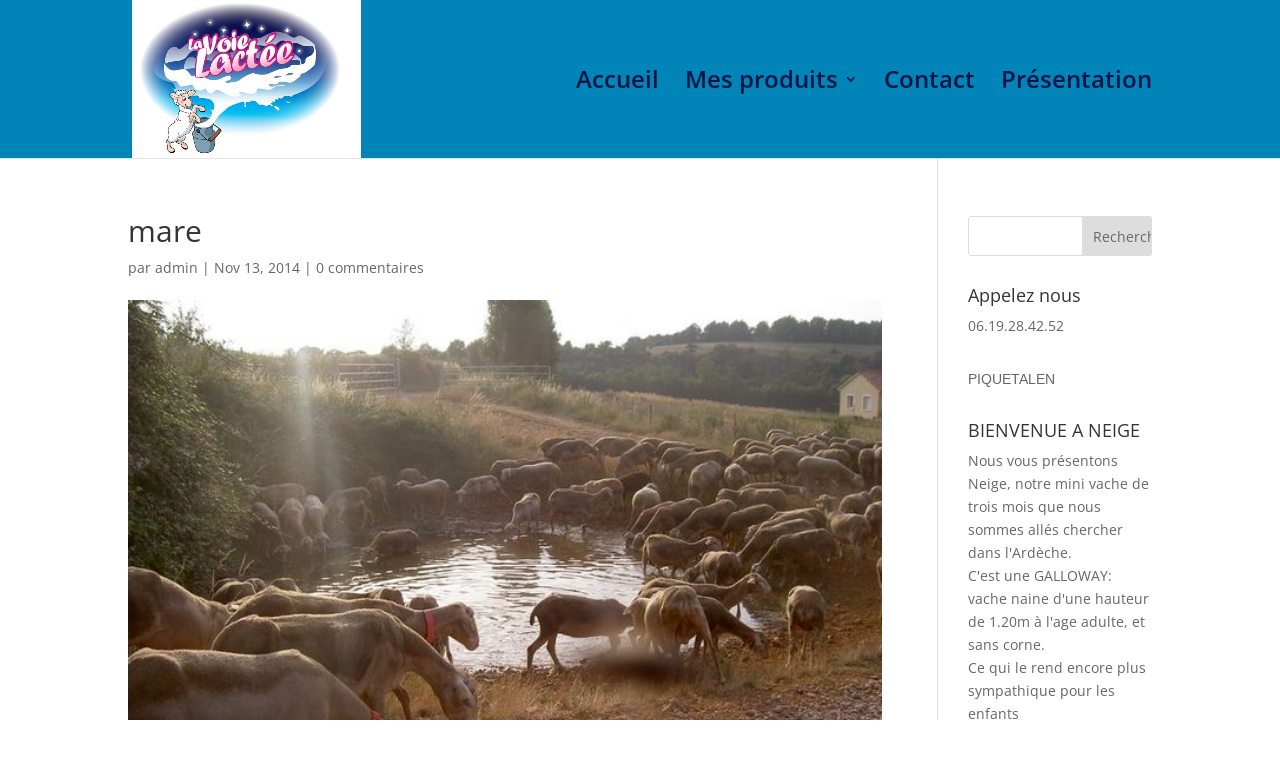

--- FILE ---
content_type: text/css
request_url: https://www.glace-fermiere-aveyron.fr/wp-content/et-cache/global/et-divi-customizer-global.min.css?ver=1737378793
body_size: 720
content:
#main-header,#main-header .nav li ul,.et-search-form,#main-header .et_mobile_menu{background-color:#0184b7}#main-header .nav li ul{background-color:#00edd5}.nav li ul{border-color:#004f63}.et_header_style_centered .mobile_nav .select_page,.et_header_style_split .mobile_nav .select_page,.et_nav_text_color_light #top-menu>li>a,.et_nav_text_color_dark #top-menu>li>a,#top-menu a,.et_mobile_menu li a,.et_nav_text_color_light .et_mobile_menu li a,.et_nav_text_color_dark .et_mobile_menu li a,#et_search_icon:before,.et_search_form_container input,span.et_close_search_field:after,#et-top-navigation .et-cart-info{color:rgba(5,0,51,0.85)}.et_search_form_container input::-moz-placeholder{color:rgba(5,0,51,0.85)}.et_search_form_container input::-webkit-input-placeholder{color:rgba(5,0,51,0.85)}.et_search_form_container input:-ms-input-placeholder{color:rgba(5,0,51,0.85)}#main-header .nav li ul a{color:rgba(0,12,33,0.7)}#top-menu li a{font-size:24px}body.et_vertical_nav .container.et_search_form_container .et-search-form input{font-size:24px!important}#top-menu li.current-menu-ancestor>a,#top-menu li.current-menu-item>a,#top-menu li.current_page_item>a{color:#00f2d1}#main-footer{background-color:rgba(0,27,43,0.64)}#footer-bottom{background-color:rgba(8,28,0,0.32)}#footer-info,#footer-info a{color:#002f30}@media only screen and (min-width:981px){.et_header_style_left #et-top-navigation,.et_header_style_split #et-top-navigation{padding:72px 0 0 0}.et_header_style_left #et-top-navigation nav>ul>li>a,.et_header_style_split #et-top-navigation nav>ul>li>a{padding-bottom:72px}.et_header_style_split .centered-inline-logo-wrap{width:143px;margin:-143px 0}.et_header_style_split .centered-inline-logo-wrap #logo{max-height:143px}.et_pb_svg_logo.et_header_style_split .centered-inline-logo-wrap #logo{height:143px}.et_header_style_centered #top-menu>li>a{padding-bottom:26px}.et_header_style_slide #et-top-navigation,.et_header_style_fullscreen #et-top-navigation{padding:63px 0 63px 0!important}.et_header_style_centered #main-header .logo_container{height:143px}#logo{max-height:100%}.et_pb_svg_logo #logo{height:100%}.et-fixed-header #top-menu a,.et-fixed-header #et_search_icon:before,.et-fixed-header #et_top_search .et-search-form input,.et-fixed-header .et_search_form_container input,.et-fixed-header .et_close_search_field:after,.et-fixed-header #et-top-navigation .et-cart-info{color:rgba(5,0,51,0.85)!important}.et-fixed-header .et_search_form_container input::-moz-placeholder{color:rgba(5,0,51,0.85)!important}.et-fixed-header .et_search_form_container input::-webkit-input-placeholder{color:rgba(5,0,51,0.85)!important}.et-fixed-header .et_search_form_container input:-ms-input-placeholder{color:rgba(5,0,51,0.85)!important}.et-fixed-header #top-menu li.current-menu-ancestor>a,.et-fixed-header #top-menu li.current-menu-item>a,.et-fixed-header #top-menu li.current_page_item>a{color:#00f2d1!important}}@media only screen and (min-width:1350px){.et_pb_row{padding:27px 0}.et_pb_section{padding:54px 0}.single.et_pb_pagebuilder_layout.et_full_width_page .et_post_meta_wrapper{padding-top:81px}.et_pb_fullwidth_section{padding:0}}